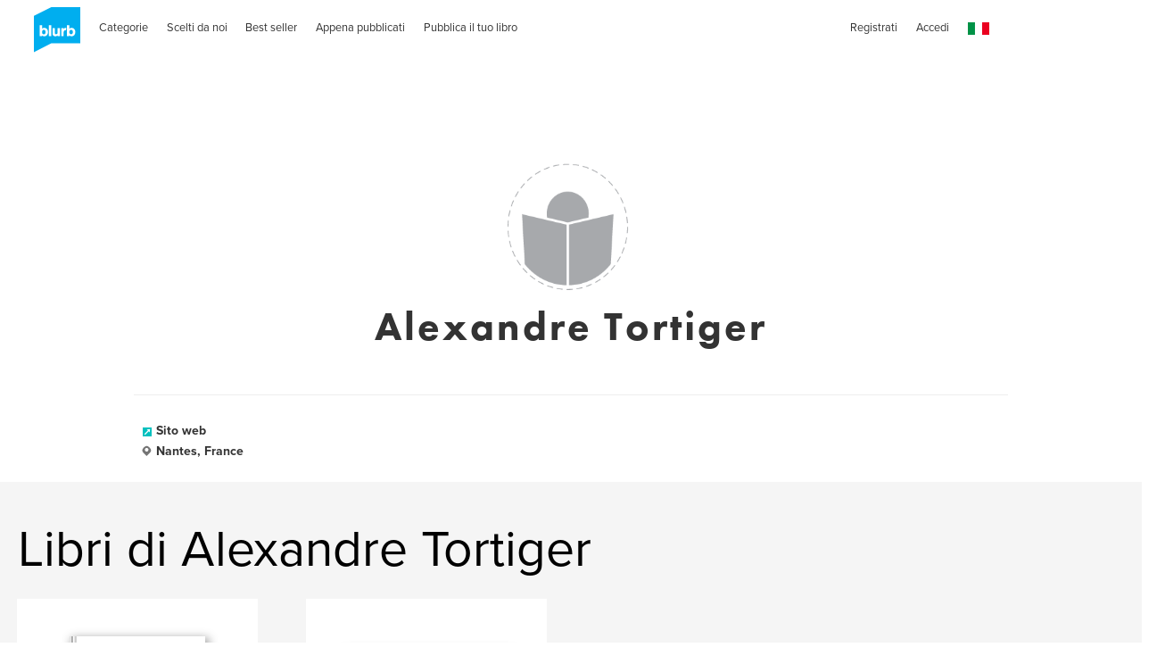

--- FILE ---
content_type: text/html; charset=utf-8
request_url: https://www.google.com/recaptcha/api2/anchor?ar=1&k=6LdYlHUUAAAAAGR0VR_KjlDMfvnnWb2XhZ4cAhOK&co=aHR0cHM6Ly9pdC5ibHVyYi5jb206NDQz&hl=it&v=PoyoqOPhxBO7pBk68S4YbpHZ&size=invisible&badge=inline&anchor-ms=20000&execute-ms=30000&cb=1fhpe5imluy9
body_size: 49267
content:
<!DOCTYPE HTML><html dir="ltr" lang="it"><head><meta http-equiv="Content-Type" content="text/html; charset=UTF-8">
<meta http-equiv="X-UA-Compatible" content="IE=edge">
<title>reCAPTCHA</title>
<style type="text/css">
/* cyrillic-ext */
@font-face {
  font-family: 'Roboto';
  font-style: normal;
  font-weight: 400;
  font-stretch: 100%;
  src: url(//fonts.gstatic.com/s/roboto/v48/KFO7CnqEu92Fr1ME7kSn66aGLdTylUAMa3GUBHMdazTgWw.woff2) format('woff2');
  unicode-range: U+0460-052F, U+1C80-1C8A, U+20B4, U+2DE0-2DFF, U+A640-A69F, U+FE2E-FE2F;
}
/* cyrillic */
@font-face {
  font-family: 'Roboto';
  font-style: normal;
  font-weight: 400;
  font-stretch: 100%;
  src: url(//fonts.gstatic.com/s/roboto/v48/KFO7CnqEu92Fr1ME7kSn66aGLdTylUAMa3iUBHMdazTgWw.woff2) format('woff2');
  unicode-range: U+0301, U+0400-045F, U+0490-0491, U+04B0-04B1, U+2116;
}
/* greek-ext */
@font-face {
  font-family: 'Roboto';
  font-style: normal;
  font-weight: 400;
  font-stretch: 100%;
  src: url(//fonts.gstatic.com/s/roboto/v48/KFO7CnqEu92Fr1ME7kSn66aGLdTylUAMa3CUBHMdazTgWw.woff2) format('woff2');
  unicode-range: U+1F00-1FFF;
}
/* greek */
@font-face {
  font-family: 'Roboto';
  font-style: normal;
  font-weight: 400;
  font-stretch: 100%;
  src: url(//fonts.gstatic.com/s/roboto/v48/KFO7CnqEu92Fr1ME7kSn66aGLdTylUAMa3-UBHMdazTgWw.woff2) format('woff2');
  unicode-range: U+0370-0377, U+037A-037F, U+0384-038A, U+038C, U+038E-03A1, U+03A3-03FF;
}
/* math */
@font-face {
  font-family: 'Roboto';
  font-style: normal;
  font-weight: 400;
  font-stretch: 100%;
  src: url(//fonts.gstatic.com/s/roboto/v48/KFO7CnqEu92Fr1ME7kSn66aGLdTylUAMawCUBHMdazTgWw.woff2) format('woff2');
  unicode-range: U+0302-0303, U+0305, U+0307-0308, U+0310, U+0312, U+0315, U+031A, U+0326-0327, U+032C, U+032F-0330, U+0332-0333, U+0338, U+033A, U+0346, U+034D, U+0391-03A1, U+03A3-03A9, U+03B1-03C9, U+03D1, U+03D5-03D6, U+03F0-03F1, U+03F4-03F5, U+2016-2017, U+2034-2038, U+203C, U+2040, U+2043, U+2047, U+2050, U+2057, U+205F, U+2070-2071, U+2074-208E, U+2090-209C, U+20D0-20DC, U+20E1, U+20E5-20EF, U+2100-2112, U+2114-2115, U+2117-2121, U+2123-214F, U+2190, U+2192, U+2194-21AE, U+21B0-21E5, U+21F1-21F2, U+21F4-2211, U+2213-2214, U+2216-22FF, U+2308-230B, U+2310, U+2319, U+231C-2321, U+2336-237A, U+237C, U+2395, U+239B-23B7, U+23D0, U+23DC-23E1, U+2474-2475, U+25AF, U+25B3, U+25B7, U+25BD, U+25C1, U+25CA, U+25CC, U+25FB, U+266D-266F, U+27C0-27FF, U+2900-2AFF, U+2B0E-2B11, U+2B30-2B4C, U+2BFE, U+3030, U+FF5B, U+FF5D, U+1D400-1D7FF, U+1EE00-1EEFF;
}
/* symbols */
@font-face {
  font-family: 'Roboto';
  font-style: normal;
  font-weight: 400;
  font-stretch: 100%;
  src: url(//fonts.gstatic.com/s/roboto/v48/KFO7CnqEu92Fr1ME7kSn66aGLdTylUAMaxKUBHMdazTgWw.woff2) format('woff2');
  unicode-range: U+0001-000C, U+000E-001F, U+007F-009F, U+20DD-20E0, U+20E2-20E4, U+2150-218F, U+2190, U+2192, U+2194-2199, U+21AF, U+21E6-21F0, U+21F3, U+2218-2219, U+2299, U+22C4-22C6, U+2300-243F, U+2440-244A, U+2460-24FF, U+25A0-27BF, U+2800-28FF, U+2921-2922, U+2981, U+29BF, U+29EB, U+2B00-2BFF, U+4DC0-4DFF, U+FFF9-FFFB, U+10140-1018E, U+10190-1019C, U+101A0, U+101D0-101FD, U+102E0-102FB, U+10E60-10E7E, U+1D2C0-1D2D3, U+1D2E0-1D37F, U+1F000-1F0FF, U+1F100-1F1AD, U+1F1E6-1F1FF, U+1F30D-1F30F, U+1F315, U+1F31C, U+1F31E, U+1F320-1F32C, U+1F336, U+1F378, U+1F37D, U+1F382, U+1F393-1F39F, U+1F3A7-1F3A8, U+1F3AC-1F3AF, U+1F3C2, U+1F3C4-1F3C6, U+1F3CA-1F3CE, U+1F3D4-1F3E0, U+1F3ED, U+1F3F1-1F3F3, U+1F3F5-1F3F7, U+1F408, U+1F415, U+1F41F, U+1F426, U+1F43F, U+1F441-1F442, U+1F444, U+1F446-1F449, U+1F44C-1F44E, U+1F453, U+1F46A, U+1F47D, U+1F4A3, U+1F4B0, U+1F4B3, U+1F4B9, U+1F4BB, U+1F4BF, U+1F4C8-1F4CB, U+1F4D6, U+1F4DA, U+1F4DF, U+1F4E3-1F4E6, U+1F4EA-1F4ED, U+1F4F7, U+1F4F9-1F4FB, U+1F4FD-1F4FE, U+1F503, U+1F507-1F50B, U+1F50D, U+1F512-1F513, U+1F53E-1F54A, U+1F54F-1F5FA, U+1F610, U+1F650-1F67F, U+1F687, U+1F68D, U+1F691, U+1F694, U+1F698, U+1F6AD, U+1F6B2, U+1F6B9-1F6BA, U+1F6BC, U+1F6C6-1F6CF, U+1F6D3-1F6D7, U+1F6E0-1F6EA, U+1F6F0-1F6F3, U+1F6F7-1F6FC, U+1F700-1F7FF, U+1F800-1F80B, U+1F810-1F847, U+1F850-1F859, U+1F860-1F887, U+1F890-1F8AD, U+1F8B0-1F8BB, U+1F8C0-1F8C1, U+1F900-1F90B, U+1F93B, U+1F946, U+1F984, U+1F996, U+1F9E9, U+1FA00-1FA6F, U+1FA70-1FA7C, U+1FA80-1FA89, U+1FA8F-1FAC6, U+1FACE-1FADC, U+1FADF-1FAE9, U+1FAF0-1FAF8, U+1FB00-1FBFF;
}
/* vietnamese */
@font-face {
  font-family: 'Roboto';
  font-style: normal;
  font-weight: 400;
  font-stretch: 100%;
  src: url(//fonts.gstatic.com/s/roboto/v48/KFO7CnqEu92Fr1ME7kSn66aGLdTylUAMa3OUBHMdazTgWw.woff2) format('woff2');
  unicode-range: U+0102-0103, U+0110-0111, U+0128-0129, U+0168-0169, U+01A0-01A1, U+01AF-01B0, U+0300-0301, U+0303-0304, U+0308-0309, U+0323, U+0329, U+1EA0-1EF9, U+20AB;
}
/* latin-ext */
@font-face {
  font-family: 'Roboto';
  font-style: normal;
  font-weight: 400;
  font-stretch: 100%;
  src: url(//fonts.gstatic.com/s/roboto/v48/KFO7CnqEu92Fr1ME7kSn66aGLdTylUAMa3KUBHMdazTgWw.woff2) format('woff2');
  unicode-range: U+0100-02BA, U+02BD-02C5, U+02C7-02CC, U+02CE-02D7, U+02DD-02FF, U+0304, U+0308, U+0329, U+1D00-1DBF, U+1E00-1E9F, U+1EF2-1EFF, U+2020, U+20A0-20AB, U+20AD-20C0, U+2113, U+2C60-2C7F, U+A720-A7FF;
}
/* latin */
@font-face {
  font-family: 'Roboto';
  font-style: normal;
  font-weight: 400;
  font-stretch: 100%;
  src: url(//fonts.gstatic.com/s/roboto/v48/KFO7CnqEu92Fr1ME7kSn66aGLdTylUAMa3yUBHMdazQ.woff2) format('woff2');
  unicode-range: U+0000-00FF, U+0131, U+0152-0153, U+02BB-02BC, U+02C6, U+02DA, U+02DC, U+0304, U+0308, U+0329, U+2000-206F, U+20AC, U+2122, U+2191, U+2193, U+2212, U+2215, U+FEFF, U+FFFD;
}
/* cyrillic-ext */
@font-face {
  font-family: 'Roboto';
  font-style: normal;
  font-weight: 500;
  font-stretch: 100%;
  src: url(//fonts.gstatic.com/s/roboto/v48/KFO7CnqEu92Fr1ME7kSn66aGLdTylUAMa3GUBHMdazTgWw.woff2) format('woff2');
  unicode-range: U+0460-052F, U+1C80-1C8A, U+20B4, U+2DE0-2DFF, U+A640-A69F, U+FE2E-FE2F;
}
/* cyrillic */
@font-face {
  font-family: 'Roboto';
  font-style: normal;
  font-weight: 500;
  font-stretch: 100%;
  src: url(//fonts.gstatic.com/s/roboto/v48/KFO7CnqEu92Fr1ME7kSn66aGLdTylUAMa3iUBHMdazTgWw.woff2) format('woff2');
  unicode-range: U+0301, U+0400-045F, U+0490-0491, U+04B0-04B1, U+2116;
}
/* greek-ext */
@font-face {
  font-family: 'Roboto';
  font-style: normal;
  font-weight: 500;
  font-stretch: 100%;
  src: url(//fonts.gstatic.com/s/roboto/v48/KFO7CnqEu92Fr1ME7kSn66aGLdTylUAMa3CUBHMdazTgWw.woff2) format('woff2');
  unicode-range: U+1F00-1FFF;
}
/* greek */
@font-face {
  font-family: 'Roboto';
  font-style: normal;
  font-weight: 500;
  font-stretch: 100%;
  src: url(//fonts.gstatic.com/s/roboto/v48/KFO7CnqEu92Fr1ME7kSn66aGLdTylUAMa3-UBHMdazTgWw.woff2) format('woff2');
  unicode-range: U+0370-0377, U+037A-037F, U+0384-038A, U+038C, U+038E-03A1, U+03A3-03FF;
}
/* math */
@font-face {
  font-family: 'Roboto';
  font-style: normal;
  font-weight: 500;
  font-stretch: 100%;
  src: url(//fonts.gstatic.com/s/roboto/v48/KFO7CnqEu92Fr1ME7kSn66aGLdTylUAMawCUBHMdazTgWw.woff2) format('woff2');
  unicode-range: U+0302-0303, U+0305, U+0307-0308, U+0310, U+0312, U+0315, U+031A, U+0326-0327, U+032C, U+032F-0330, U+0332-0333, U+0338, U+033A, U+0346, U+034D, U+0391-03A1, U+03A3-03A9, U+03B1-03C9, U+03D1, U+03D5-03D6, U+03F0-03F1, U+03F4-03F5, U+2016-2017, U+2034-2038, U+203C, U+2040, U+2043, U+2047, U+2050, U+2057, U+205F, U+2070-2071, U+2074-208E, U+2090-209C, U+20D0-20DC, U+20E1, U+20E5-20EF, U+2100-2112, U+2114-2115, U+2117-2121, U+2123-214F, U+2190, U+2192, U+2194-21AE, U+21B0-21E5, U+21F1-21F2, U+21F4-2211, U+2213-2214, U+2216-22FF, U+2308-230B, U+2310, U+2319, U+231C-2321, U+2336-237A, U+237C, U+2395, U+239B-23B7, U+23D0, U+23DC-23E1, U+2474-2475, U+25AF, U+25B3, U+25B7, U+25BD, U+25C1, U+25CA, U+25CC, U+25FB, U+266D-266F, U+27C0-27FF, U+2900-2AFF, U+2B0E-2B11, U+2B30-2B4C, U+2BFE, U+3030, U+FF5B, U+FF5D, U+1D400-1D7FF, U+1EE00-1EEFF;
}
/* symbols */
@font-face {
  font-family: 'Roboto';
  font-style: normal;
  font-weight: 500;
  font-stretch: 100%;
  src: url(//fonts.gstatic.com/s/roboto/v48/KFO7CnqEu92Fr1ME7kSn66aGLdTylUAMaxKUBHMdazTgWw.woff2) format('woff2');
  unicode-range: U+0001-000C, U+000E-001F, U+007F-009F, U+20DD-20E0, U+20E2-20E4, U+2150-218F, U+2190, U+2192, U+2194-2199, U+21AF, U+21E6-21F0, U+21F3, U+2218-2219, U+2299, U+22C4-22C6, U+2300-243F, U+2440-244A, U+2460-24FF, U+25A0-27BF, U+2800-28FF, U+2921-2922, U+2981, U+29BF, U+29EB, U+2B00-2BFF, U+4DC0-4DFF, U+FFF9-FFFB, U+10140-1018E, U+10190-1019C, U+101A0, U+101D0-101FD, U+102E0-102FB, U+10E60-10E7E, U+1D2C0-1D2D3, U+1D2E0-1D37F, U+1F000-1F0FF, U+1F100-1F1AD, U+1F1E6-1F1FF, U+1F30D-1F30F, U+1F315, U+1F31C, U+1F31E, U+1F320-1F32C, U+1F336, U+1F378, U+1F37D, U+1F382, U+1F393-1F39F, U+1F3A7-1F3A8, U+1F3AC-1F3AF, U+1F3C2, U+1F3C4-1F3C6, U+1F3CA-1F3CE, U+1F3D4-1F3E0, U+1F3ED, U+1F3F1-1F3F3, U+1F3F5-1F3F7, U+1F408, U+1F415, U+1F41F, U+1F426, U+1F43F, U+1F441-1F442, U+1F444, U+1F446-1F449, U+1F44C-1F44E, U+1F453, U+1F46A, U+1F47D, U+1F4A3, U+1F4B0, U+1F4B3, U+1F4B9, U+1F4BB, U+1F4BF, U+1F4C8-1F4CB, U+1F4D6, U+1F4DA, U+1F4DF, U+1F4E3-1F4E6, U+1F4EA-1F4ED, U+1F4F7, U+1F4F9-1F4FB, U+1F4FD-1F4FE, U+1F503, U+1F507-1F50B, U+1F50D, U+1F512-1F513, U+1F53E-1F54A, U+1F54F-1F5FA, U+1F610, U+1F650-1F67F, U+1F687, U+1F68D, U+1F691, U+1F694, U+1F698, U+1F6AD, U+1F6B2, U+1F6B9-1F6BA, U+1F6BC, U+1F6C6-1F6CF, U+1F6D3-1F6D7, U+1F6E0-1F6EA, U+1F6F0-1F6F3, U+1F6F7-1F6FC, U+1F700-1F7FF, U+1F800-1F80B, U+1F810-1F847, U+1F850-1F859, U+1F860-1F887, U+1F890-1F8AD, U+1F8B0-1F8BB, U+1F8C0-1F8C1, U+1F900-1F90B, U+1F93B, U+1F946, U+1F984, U+1F996, U+1F9E9, U+1FA00-1FA6F, U+1FA70-1FA7C, U+1FA80-1FA89, U+1FA8F-1FAC6, U+1FACE-1FADC, U+1FADF-1FAE9, U+1FAF0-1FAF8, U+1FB00-1FBFF;
}
/* vietnamese */
@font-face {
  font-family: 'Roboto';
  font-style: normal;
  font-weight: 500;
  font-stretch: 100%;
  src: url(//fonts.gstatic.com/s/roboto/v48/KFO7CnqEu92Fr1ME7kSn66aGLdTylUAMa3OUBHMdazTgWw.woff2) format('woff2');
  unicode-range: U+0102-0103, U+0110-0111, U+0128-0129, U+0168-0169, U+01A0-01A1, U+01AF-01B0, U+0300-0301, U+0303-0304, U+0308-0309, U+0323, U+0329, U+1EA0-1EF9, U+20AB;
}
/* latin-ext */
@font-face {
  font-family: 'Roboto';
  font-style: normal;
  font-weight: 500;
  font-stretch: 100%;
  src: url(//fonts.gstatic.com/s/roboto/v48/KFO7CnqEu92Fr1ME7kSn66aGLdTylUAMa3KUBHMdazTgWw.woff2) format('woff2');
  unicode-range: U+0100-02BA, U+02BD-02C5, U+02C7-02CC, U+02CE-02D7, U+02DD-02FF, U+0304, U+0308, U+0329, U+1D00-1DBF, U+1E00-1E9F, U+1EF2-1EFF, U+2020, U+20A0-20AB, U+20AD-20C0, U+2113, U+2C60-2C7F, U+A720-A7FF;
}
/* latin */
@font-face {
  font-family: 'Roboto';
  font-style: normal;
  font-weight: 500;
  font-stretch: 100%;
  src: url(//fonts.gstatic.com/s/roboto/v48/KFO7CnqEu92Fr1ME7kSn66aGLdTylUAMa3yUBHMdazQ.woff2) format('woff2');
  unicode-range: U+0000-00FF, U+0131, U+0152-0153, U+02BB-02BC, U+02C6, U+02DA, U+02DC, U+0304, U+0308, U+0329, U+2000-206F, U+20AC, U+2122, U+2191, U+2193, U+2212, U+2215, U+FEFF, U+FFFD;
}
/* cyrillic-ext */
@font-face {
  font-family: 'Roboto';
  font-style: normal;
  font-weight: 900;
  font-stretch: 100%;
  src: url(//fonts.gstatic.com/s/roboto/v48/KFO7CnqEu92Fr1ME7kSn66aGLdTylUAMa3GUBHMdazTgWw.woff2) format('woff2');
  unicode-range: U+0460-052F, U+1C80-1C8A, U+20B4, U+2DE0-2DFF, U+A640-A69F, U+FE2E-FE2F;
}
/* cyrillic */
@font-face {
  font-family: 'Roboto';
  font-style: normal;
  font-weight: 900;
  font-stretch: 100%;
  src: url(//fonts.gstatic.com/s/roboto/v48/KFO7CnqEu92Fr1ME7kSn66aGLdTylUAMa3iUBHMdazTgWw.woff2) format('woff2');
  unicode-range: U+0301, U+0400-045F, U+0490-0491, U+04B0-04B1, U+2116;
}
/* greek-ext */
@font-face {
  font-family: 'Roboto';
  font-style: normal;
  font-weight: 900;
  font-stretch: 100%;
  src: url(//fonts.gstatic.com/s/roboto/v48/KFO7CnqEu92Fr1ME7kSn66aGLdTylUAMa3CUBHMdazTgWw.woff2) format('woff2');
  unicode-range: U+1F00-1FFF;
}
/* greek */
@font-face {
  font-family: 'Roboto';
  font-style: normal;
  font-weight: 900;
  font-stretch: 100%;
  src: url(//fonts.gstatic.com/s/roboto/v48/KFO7CnqEu92Fr1ME7kSn66aGLdTylUAMa3-UBHMdazTgWw.woff2) format('woff2');
  unicode-range: U+0370-0377, U+037A-037F, U+0384-038A, U+038C, U+038E-03A1, U+03A3-03FF;
}
/* math */
@font-face {
  font-family: 'Roboto';
  font-style: normal;
  font-weight: 900;
  font-stretch: 100%;
  src: url(//fonts.gstatic.com/s/roboto/v48/KFO7CnqEu92Fr1ME7kSn66aGLdTylUAMawCUBHMdazTgWw.woff2) format('woff2');
  unicode-range: U+0302-0303, U+0305, U+0307-0308, U+0310, U+0312, U+0315, U+031A, U+0326-0327, U+032C, U+032F-0330, U+0332-0333, U+0338, U+033A, U+0346, U+034D, U+0391-03A1, U+03A3-03A9, U+03B1-03C9, U+03D1, U+03D5-03D6, U+03F0-03F1, U+03F4-03F5, U+2016-2017, U+2034-2038, U+203C, U+2040, U+2043, U+2047, U+2050, U+2057, U+205F, U+2070-2071, U+2074-208E, U+2090-209C, U+20D0-20DC, U+20E1, U+20E5-20EF, U+2100-2112, U+2114-2115, U+2117-2121, U+2123-214F, U+2190, U+2192, U+2194-21AE, U+21B0-21E5, U+21F1-21F2, U+21F4-2211, U+2213-2214, U+2216-22FF, U+2308-230B, U+2310, U+2319, U+231C-2321, U+2336-237A, U+237C, U+2395, U+239B-23B7, U+23D0, U+23DC-23E1, U+2474-2475, U+25AF, U+25B3, U+25B7, U+25BD, U+25C1, U+25CA, U+25CC, U+25FB, U+266D-266F, U+27C0-27FF, U+2900-2AFF, U+2B0E-2B11, U+2B30-2B4C, U+2BFE, U+3030, U+FF5B, U+FF5D, U+1D400-1D7FF, U+1EE00-1EEFF;
}
/* symbols */
@font-face {
  font-family: 'Roboto';
  font-style: normal;
  font-weight: 900;
  font-stretch: 100%;
  src: url(//fonts.gstatic.com/s/roboto/v48/KFO7CnqEu92Fr1ME7kSn66aGLdTylUAMaxKUBHMdazTgWw.woff2) format('woff2');
  unicode-range: U+0001-000C, U+000E-001F, U+007F-009F, U+20DD-20E0, U+20E2-20E4, U+2150-218F, U+2190, U+2192, U+2194-2199, U+21AF, U+21E6-21F0, U+21F3, U+2218-2219, U+2299, U+22C4-22C6, U+2300-243F, U+2440-244A, U+2460-24FF, U+25A0-27BF, U+2800-28FF, U+2921-2922, U+2981, U+29BF, U+29EB, U+2B00-2BFF, U+4DC0-4DFF, U+FFF9-FFFB, U+10140-1018E, U+10190-1019C, U+101A0, U+101D0-101FD, U+102E0-102FB, U+10E60-10E7E, U+1D2C0-1D2D3, U+1D2E0-1D37F, U+1F000-1F0FF, U+1F100-1F1AD, U+1F1E6-1F1FF, U+1F30D-1F30F, U+1F315, U+1F31C, U+1F31E, U+1F320-1F32C, U+1F336, U+1F378, U+1F37D, U+1F382, U+1F393-1F39F, U+1F3A7-1F3A8, U+1F3AC-1F3AF, U+1F3C2, U+1F3C4-1F3C6, U+1F3CA-1F3CE, U+1F3D4-1F3E0, U+1F3ED, U+1F3F1-1F3F3, U+1F3F5-1F3F7, U+1F408, U+1F415, U+1F41F, U+1F426, U+1F43F, U+1F441-1F442, U+1F444, U+1F446-1F449, U+1F44C-1F44E, U+1F453, U+1F46A, U+1F47D, U+1F4A3, U+1F4B0, U+1F4B3, U+1F4B9, U+1F4BB, U+1F4BF, U+1F4C8-1F4CB, U+1F4D6, U+1F4DA, U+1F4DF, U+1F4E3-1F4E6, U+1F4EA-1F4ED, U+1F4F7, U+1F4F9-1F4FB, U+1F4FD-1F4FE, U+1F503, U+1F507-1F50B, U+1F50D, U+1F512-1F513, U+1F53E-1F54A, U+1F54F-1F5FA, U+1F610, U+1F650-1F67F, U+1F687, U+1F68D, U+1F691, U+1F694, U+1F698, U+1F6AD, U+1F6B2, U+1F6B9-1F6BA, U+1F6BC, U+1F6C6-1F6CF, U+1F6D3-1F6D7, U+1F6E0-1F6EA, U+1F6F0-1F6F3, U+1F6F7-1F6FC, U+1F700-1F7FF, U+1F800-1F80B, U+1F810-1F847, U+1F850-1F859, U+1F860-1F887, U+1F890-1F8AD, U+1F8B0-1F8BB, U+1F8C0-1F8C1, U+1F900-1F90B, U+1F93B, U+1F946, U+1F984, U+1F996, U+1F9E9, U+1FA00-1FA6F, U+1FA70-1FA7C, U+1FA80-1FA89, U+1FA8F-1FAC6, U+1FACE-1FADC, U+1FADF-1FAE9, U+1FAF0-1FAF8, U+1FB00-1FBFF;
}
/* vietnamese */
@font-face {
  font-family: 'Roboto';
  font-style: normal;
  font-weight: 900;
  font-stretch: 100%;
  src: url(//fonts.gstatic.com/s/roboto/v48/KFO7CnqEu92Fr1ME7kSn66aGLdTylUAMa3OUBHMdazTgWw.woff2) format('woff2');
  unicode-range: U+0102-0103, U+0110-0111, U+0128-0129, U+0168-0169, U+01A0-01A1, U+01AF-01B0, U+0300-0301, U+0303-0304, U+0308-0309, U+0323, U+0329, U+1EA0-1EF9, U+20AB;
}
/* latin-ext */
@font-face {
  font-family: 'Roboto';
  font-style: normal;
  font-weight: 900;
  font-stretch: 100%;
  src: url(//fonts.gstatic.com/s/roboto/v48/KFO7CnqEu92Fr1ME7kSn66aGLdTylUAMa3KUBHMdazTgWw.woff2) format('woff2');
  unicode-range: U+0100-02BA, U+02BD-02C5, U+02C7-02CC, U+02CE-02D7, U+02DD-02FF, U+0304, U+0308, U+0329, U+1D00-1DBF, U+1E00-1E9F, U+1EF2-1EFF, U+2020, U+20A0-20AB, U+20AD-20C0, U+2113, U+2C60-2C7F, U+A720-A7FF;
}
/* latin */
@font-face {
  font-family: 'Roboto';
  font-style: normal;
  font-weight: 900;
  font-stretch: 100%;
  src: url(//fonts.gstatic.com/s/roboto/v48/KFO7CnqEu92Fr1ME7kSn66aGLdTylUAMa3yUBHMdazQ.woff2) format('woff2');
  unicode-range: U+0000-00FF, U+0131, U+0152-0153, U+02BB-02BC, U+02C6, U+02DA, U+02DC, U+0304, U+0308, U+0329, U+2000-206F, U+20AC, U+2122, U+2191, U+2193, U+2212, U+2215, U+FEFF, U+FFFD;
}

</style>
<link rel="stylesheet" type="text/css" href="https://www.gstatic.com/recaptcha/releases/PoyoqOPhxBO7pBk68S4YbpHZ/styles__ltr.css">
<script nonce="AO0IKPLPlagpwsuBfF1aFA" type="text/javascript">window['__recaptcha_api'] = 'https://www.google.com/recaptcha/api2/';</script>
<script type="text/javascript" src="https://www.gstatic.com/recaptcha/releases/PoyoqOPhxBO7pBk68S4YbpHZ/recaptcha__it.js" nonce="AO0IKPLPlagpwsuBfF1aFA">
      
    </script></head>
<body><div id="rc-anchor-alert" class="rc-anchor-alert"></div>
<input type="hidden" id="recaptcha-token" value="[base64]">
<script type="text/javascript" nonce="AO0IKPLPlagpwsuBfF1aFA">
      recaptcha.anchor.Main.init("[\x22ainput\x22,[\x22bgdata\x22,\x22\x22,\[base64]/[base64]/[base64]/[base64]/[base64]/[base64]/KGcoTywyNTMsTy5PKSxVRyhPLEMpKTpnKE8sMjUzLEMpLE8pKSxsKSksTykpfSxieT1mdW5jdGlvbihDLE8sdSxsKXtmb3IobD0odT1SKEMpLDApO08+MDtPLS0pbD1sPDw4fFooQyk7ZyhDLHUsbCl9LFVHPWZ1bmN0aW9uKEMsTyl7Qy5pLmxlbmd0aD4xMDQ/[base64]/[base64]/[base64]/[base64]/[base64]/[base64]/[base64]\\u003d\x22,\[base64]\\u003d\x22,\x22E8K0Z8Kjw4MRbcOmw6XDgcOCw7xzVMKqw4XDlAZ4TMKiwoTCil7CvsKeSXNwacOBIsKFw5VrCsKqwr4zUXY8w6sjwoo1w5/ChTrDosKHOFA2wpUTw5Y7wpgRw4VhJsKkacKwVcORwoQaw4o3wofDun96wrB1w6nCuCzCkiYLWT9+w4t8CsKVwrDCnsOkwo7DrsKEw4Enwoxhw7Zuw4Ecw4zCkFTCpMKENsK+Q2d/e8KLwph/T8OZLBpWbsO2cQvCgBIUwq9zZMK9JFjCvzfCosKEJcO/w6/Dk3jDqiHDpjlnOsOCw7LCnUl7VkPCkMKiNsK7w68Sw4Fhw7HCocKeDnQ8J3l6DcKyRsOSGcO4V8OydAl/[base64]/wpTCq28Aw6tIccOSwpwOwrA0WSlPwpYdExkfAwrCsMO1w5A9w5XCjlRvLMK6acK/wrlVDiPCqSYMw4MBBcOnwpJ9BE/Dt8O1woEud0orwrvCu1YpB18HwqBqXcKnS8OcBHxFSMOTHTzDjEvCmyckJiRFW8Oxw7zCtUdMw5w4CnUAwr13RGvCvAXCpcOedFFRUsOQDcOKwpMiwqbChsKEZGBFw5LCnFxUwqkdKMO/XAwwUyI6UcKRw4XDhcO3wrjCvsO6w4d5wopCRD7DgMKDZXXCkS5PwoV1bcKNwpPCgcKbw5LDgcOIw5AiwqURw6nDiMKqE8K8wpbDk1J6RFPCkMOew4R9w70mwppDwrfClCU3ajIfJWhmS8OZJcOtcsKCwq/CmsKITMO2w71Ywq5Tw5tvEy/[base64]/wobDggXDpsOZw73DtHA7w5s2wr3DtcKUIUIlIcOuGMOxb8OVwplTw7AsBSnCgnQZe8KDwq0awrLDjC3CgSLDuQDCjMKIwqzCnMOIPygwR8O7w5jDmMOfw7nCncOGBU7Cvg7Dl8OaecKDwoN/w7vChsKewqtmw4J4VRctw5TCvMOeF8O4wodlw5LChmnCv0/CjsOQw5nDlcOoU8KkwpAfwprCl8O4wqVAwpHDlhjDpjPDhnRIwrTCuEHCmgNBZcKHa8O9w7t9w7HDpsOEEsK6AwBFQsOXw5LDgMO/w7zDnMK3w6vCqMOyEMKHU2DCpnTDqcKpwprCtcORwozCisKFL8OWw5klfmRzb3DDtMOjO8Okwqhww54iw5zDhMK2w4s2wrjDi8K5DMOBw4JNwrY+M8OUTBrCg1/CuWdVw4TCucKmDg/[base64]/Dk8OOw6BTOXjCl8OIwoxxw5TDiMOyUXRfRcKVw65dwpnDpcOBC8Kmw5HCl8KRw6NmUlN5wrTCqQTCvMKBwpTCmcKtHsOAwovCmxVMw7LChlQ4wqnCv1ohwosDwqvDpVMdwpkCw6vCl8OtdRvDqWjCvgPCgyshw5HDtmTDsRzDhmfCt8Kfw5rCi2A5ScOFwo/DtAFgwrjDpjDCgBvDmcKdSMKve3nCpMOdw4vDhUTDjTEGwrJ+wpTDlMKbBsKlXMO/SMOtwp12w4pBwr4SwpM2w6/Ds1vDu8K2woLDkMKPw6LCh8Ouw69EDDvDhlJVw4gsHMO0wot5dsOVbBlWwpEowrBfwo/DuFHDjiHDhVjDl0sUcRFbDcKYRQ/Cg8OvwqxUPsO1KcOow6LCvk/Ct8OhBsOfw7Mdwrw8NTQsw6RjwpAZFMOcT8OuXWpkwofDvcOLwobCl8OHE8OUw4rDkcOkGsKOI0vCugfDpxLChUTDjMOjwrrDrsO0w4/DlwxuP34NSMKUw5TChjNVwrN2bSrDgBvDusOtwrXDkB/[base64]/DrsKMw55rc8KkNELCk0s2wqnDqcOcb8KVwppiIsOHwqN7UMOtw6gwJcKdJsOpTA1Bwq/DmgTDgcONLMKtwpLDssOAwqw2w6HCrWbDnMOlwo7CtAXDoMKCwrM0w7XDiFQEw7s6JifDu8KQwqfDuh0ke8O9YMKMLx1fHELDlMK5w6HCj8KqwpFSwo/DnMOxdzktwoDDqWXCn8Oewo0mEcKDwprDs8KFCyXDqMKEQE/Cjycswr3DjQs/[base64]/CkTsKw5gVSwR6VXbCvAthZGZ1w40Uw453wqTDkMOOw7/[base64]/BWZ2w73CqcOKw6tqdsOaw4LDijJHasKxwrYGF8Ovw6NzHsKiw4TCqFjDgsOoF8ORc0TDsjAIw6rCpUHDqjgrw75nFi5sbhl9w5ZVUC53w6/CnhZSMcOQd8KZEw99GTDDicKUwopjwp7DpWAwwq3ChghzMMK3FMK/Zn7CjHbCr8K/LMOYwq7Dp8OlXMKtcMKIaEYcw51sw6fCrCVNbMO0woUawrnCt8KQOgXDicOJwpd/CnTCg3xYwqjDm2DDqcO7I8KnZMOAbcOIDzzDmlgmFsK0SMOywrTDhlNWMsOYwrVzGR/CnMOEwojDgMOpCU50wrTClnrDkCYVw40Ew5ZnwrfCuDUSw60EwqBnwqPCh8KswrMZFhBaLnMgJ3/CuCLCnsO7wrJpw7BaD8KCwrlCXCJ+w7AAw7TDucKXwoBOMHPDo8KsIcOObsOmw4rDmMOsB2/DqyNvFMK7eMKDwqLCqX4GAA0IN8OLUcKPL8KmwqM1wrTClMKnciTCjsKxw5hEw40Swq/CunYXw7IUPC4aw6fCtlsECmE9w5/DkwgZfHnDvsO5SijDg8O1wpY0w6x0fMK/XgRJfsOkNnVfw7VUwpQow6rDi8OZwpExH3gFwpEmaMOAwr3CpD5CVAIUw5osB2nCsMKTwoVEwokwwo/[base64]/KHw/TMKTGU9hazTDkcKgwrkAwrVZAwfCucKeJMOvCcKpw6/DjsKRESJIw4HCnTJ8woJsJsKAdsKOwo/[base64]/CkjHCosKfwrfDk8Odw6BVG2jDksK/[base64]/DlHxJe8OvOcOWUgxXCsOlw7s3w5gsEUTDmcOdFTp2bsOlwqfCtUlJw49HMmwFWEbCmHLCrsKGwpXDscOIIlTDqcKqw7XCmcOpFCFsF2vCjcO2bl/ClyUfwo9dw7ZHIXbDp8KcwppeA15KB8K/woNUDsKpwppHGEBALgrDsHIxX8ODwpFEwo/CiXXCiMKBwphrbsKmfWRdclMuwovDosOQfsKew5/DhSV3a2/[base64]/wrzDhsKpwoPCicKCw7UVw45xFMKTd8KQwpYaw5HClCcKLxAzdsOyA2UrQcKJLn3DsAJkC2UWw57DgsOTw6bCi8O/NcOncsKdJ0dMw5RjwpXChk5hTMKOV0PDrHrCmcKKF37CpcKGBMKMeB1lGsOrZ8O7NnzCnAFJwrUXwowhGMK/w7PDhcOAwonDuMO0wo8ewqVrwoTDn2TCn8KYwoHDiBLDo8OnwpMEJsKbFyLDksOzEsKJMMKTwojCuG3Dt8OjcMK8PWoTw5LDnMKew4k8AMKfw5rCtUzDkcKIOcKlw6NSw6vCtsO6wpvCgQkyw7o+w7DDl8OSIcKOw57CosK9aMO9EAtZw4B7wpN/wpHCjCDDv8O8C240w5LDicO9TgUUw5PCucOnw7UMwqbDrsOmw6jDtnFBVVjCkwgLwr/[base64]/ZXtOUcKJwrnCjGYFYGBHw5LDk8OOw4oXZyrCtsKxw7jDvsK1wqvCh20Fw7V6w4DDpBLDr8K5VHJFLHwxw6JIVcOsw5YwUGPDt8OWwqXDvFQDNcOwI8KMw5EBwrtvC8K5SnPCgn9MT8OGw5xmwp83QGZ6wrMrYU/CjizDnsKRw4tHT8KFfHHCuMO3wonDoVjCh8Oew5bCt8OTfMOfOlXChMKgw6TCpQEDOmPCu3PCmw3DscOjKwdzAsOKJcKIPS09DhByw5Z0aRDCnW1/Hk11L8OPfhjCl8OYwpfDkykcPcOqRyLDvSPDkMKofElfwps1AXPCqHYdw77DlFLDr8KgWwHCrsOdwpkPAsOyWMOMRFTDkyUKwo/[base64]/[base64]/[base64]/CisKKZDfCs8OTE8Omwp7DrBfDkMKXdMOxKHJ7SxQbUcOewpvCtFTDusODLsO+wp/DnDTDrsOFwqMCwpk0wqRNO8KXd3zDqsKuwqPDlcO8w6tMw40+fEDCsUNGd8Orw4jDrD/CmcOtKsKgR8Ksw4RIw4bDnADDom9ZSsKLSsOEEVIvHMKqI8O/wp0XB8KCc1TDt8K2wpLDlMKRcWfDjkMsE8KZelHDjMKQwpQSw7E+BmweH8KYFMK1w6HCvMOyw6nCjMOjw6jCjXnDssKvw79DQmXCuWfChMKURMOjw4nDkUJmw67DkhYRwr7Dm2rCsy5/[base64]/DksOJfG8yw6fDksKIw6hsw5HCtCfCvMOpwpNqwpBHwpXDisOww680aiTCpjoLwoECw6zDmcKDwroYFnFQwoZFw6/[base64]/DqS5Aw7YmDcOmw4PDhsKYY8KuJ8OEZB7ChsKORcOrwpY7w7lRNUc/cMKuwrfCgjvDvGLDnRXDmsOaw7AvwrQ0wpDDtF5pIgNmw6RMLy/[base64]/[base64]/CgsOKwpDDplAjLMOqwrBMwqlgwrhXwqgCwpQrwoBxJ1BgFMKtesKdw7cQZ8KnwqfDlcKJw6vDpcKZPMK+PhLDg8K3dRJ0KsOVRzzDksKHY8OsIh1iKsOHA2ctwpXDuDUEacKlw7IOw5/CgcKFwqLCgsOtw4PCgkXCr2PCu8KPPQBATXYawrHClxfDm2TCqC/[base64]/Cl3DoVrDgFNHwp5rw7NhworDiEPDrMO+BVjDq8OoDX7CuyfDlVgrw5PDjBhgwoA2w5/CrkMyw4d/asKvWsKPwoXDkhkvw7zCg8ONQ8O2woVAw7E5wpjDuSYNOA3CmGzCr8K0w5/[base64]/w4UReiTChsOnwpjChksWwr5GwqHDumrDkUdtwqHDjS3DgMOAw7c3RsKqw77DqWTCjkLDmsKhwr53WkUTwo4QwpQTU8OLXsOUw77CjD/CkkPCvsOaUihMVMKhwozCgsODwr7DucKBBisWYDjDjzXDgsK1Q30vU8KtPcOfw6/Dn8KADsOawrURWsKqw751SsOGwqTDjxdmwozDtsKUScKiw6QIw5Ynw47Ck8OSWcOMwoNBw5LCrMORCVDDrQtzw4fDi8OmRyPDgTvCnMKEYsOAeg3DpsKmRMOYOCA7woIYTsKIW3kXwocwMRoYwoZGwppxVMKJHcOyw7ZLZHbDrEfDoAREwqXDi8Kww55QWcKUwo/DrAXDvzTCo0VVCMKyw4DCoxzCm8ONDsKPBsKVw6AVwp1JHEJeC13Ds8KhATLDjcOQw5TCh8OoMVgnT8K1w5wFwpLDpXlVfQFuwpocw7UsH3tqSsO1w5l7fn/DkWPDrhVGwpTDlsOVwrwMw7LDqVF4woDDu8O+QcOaSzw9bE90w6rDuQ7CgW5FSU3DpsODc8ONw4gow5EEJMKUwqfDuTjDpSliw4ATesOnZsKSw7vDklQfwoImcTTDscOzw6zDn3rCrcOvwqoJwrAZUX3ColUNS0DCqF/[base64]/Dj8OxdmRIw7c4csORwqQmw5bDnVrCkk7CqjHDuMOEBMKcwqXDgi7DvcKPwpLDrQkmc8Kwe8O+w4vCghbDv8KLOsOGw6jClsOkCmNzwqrClFHDsBzDnmpDbcKmczFeZsKvw4HCvsO7b2zDvl/[base64]/[base64]/CucK5egXCu0TDtMKzw5RMFsKFQ1Qbw53Dk2zCiCLCvsKlY8Oyw7LCphIbQFzCuSzDmWPCuCISWDfClsOmw4U7w5fDpcKTUxnCozd0L3DDlMK0wrnDsgjDksOoHwfDocOnLlkSw6Biw5fDl8KSSl7CgsONKh0mesK4MyPChh/[base64]/wpDCoMKeJHvCvMK1aScNw5w6wrthWhTCssOKOwPDuRw0GQ8vPCo1wpAoahLDtFfDkcKICjRHMcK1NsKEwoskQzbDoSvCoWc/[base64]/w50oEcOOw4/DucOOwpDCpcONQcKYwpnDhMKAMB4yYjdmZEczwqsKaR9aBGYJVMK9MsOzR3TDjMOKFDolw7fDmR7CvcKiAMODF8K7wqTCtmR3HAViw61nRsKtw6gEOMO9w5XDp0/CtHc7w7jDiH5cw7FuI05Cw4jCkMOHP3nDlsOUPMOLVsKcIsOvw5jCiV3DtMKzGsOuM2HDoCLCncOvw6/[base64]/CmMOewrbDlUN+S3/[base64]/DgizCoF51w4nDosKGIhvDhHc/Xz7CuVUMKBZPXDLCt0NVw5oyw5caJCl+w7A1NMKwUcK2AcOswrDCpcKpwqnChXDCuj0yw4Vdw5FAdxnDiwjCvRcsE8OMw64tQHXCpMOTYMKpCcKPQMKSDcO3w5zDmVPCoUrDp2xiH8KzWsOsH8OBw6FUDRhzw79/ZjtCXcO5OjEJHcKLfkMjw4HCphMIHDVXdMOew4UAblbCosOuLsO0wrHDqTQmNsOnw64VS8O7ADhcwrRMTATCnMKKT8OVw6/DqVDDgU4Tw51pI8KswqLClTBZRcO4w5VNBcOmw49Bw6nCvMOdHw3CoMKIfm3DlCwvw507bcKxbsO7SMKNwoQ4wo/CqgBUwpgtw59EwoUvwpJYB8K6K0UOwrlfwp1JEwbCgsO0w7rCrzUcwqBsQcOjw7HDgcKCQxVcw6XCt2zCognDgMKNezQ+wrbCs24ww7jCiSRTXW7Dt8Oewo4Nw4/DkMOgwpIWw5MqGMOvw4vDiF/Cq8O4woLCjsOBwrpjw6s3H2/DpiZPwrZMw69uGSbCkQEhI8OKFxIlXnjDncKpwojDp1rCuMOQwqBpOMKsf8KAw5Mywq7DpsK+YsOUw75Nw7Aww65rSn/DvnxMwokAw7UxwrfDqsOfIcOkwrrDrTU5w7caTMOmSXDCpgwMw481OwFIwonCrHt4GsK/ZMO3W8KqE8KlZVzCpCjDrMOHO8KkDgrCs1TDosKrUcOVw6NaU8KoDMKRwp3CkMKmwpQ3T8OLwqfDhQXCtMOgwoHDucOWPw4ZNB3ChETDvXUVDcK2QVPDnMKew60NFgADwoPCvsKxJhHCuiEAw6DCrisbVsK+RsKbw5cOwqAKEyYEw5TChS/[base64]/[base64]/Dh2nDlcK6wpLDqXYXwolHw6TDqcO/w7dZwq/CucKydsKFQsK9EcKeVH7DoUMkwoPDs3kXdS3CusOxU3JdI8KccMKvw6x3RHTDiMKJLsO6dRHDrVnCi8K1w7LCq2JZwpN8wp5Cw7nDtTbCtsK5Mws4woJLwqTDicK+worCj8Kiwp5GwqzDqsKlw6PDlsK0wp/CvATCr1AKIxATw7PDncKBw5lYSB4wXRjDngEBJMK9w7cmw4PCmMKkwrnDusK4w4JFw5ENJMO7wooUw6McJMOMwrzCvmTDk8Oyw5vDsMOnNsKkdcKVwrccO8OvdsOIUD/CocKdw7DDrhTCrsKLwqs1wo/CpcORwqTDrmwwwo/DmMOdPMO6WsO0AcO2PMOiw6Nxwr7CisOOw6PCpcOFw7nDqcOya8K7w6Q4w4lWNsKiw68Hwq7DoygiQ3onw79twqRdKilnXsOPwoDCgMO+wqnCgybCnF4AOsKFcsOmQ8Kpwq/[base64]/CpsOOS8OBw7nCk8K+asO9LzoRAHTCs8O5HMKVOk0Kw4jCoShEDsO5NFZAwoXDm8KPTX/CnsOrw59GOMKPasOUwolVwq9uYMOHw6IlGSh9RQJfb1nCr8KOAsKBMVrDhMKvLMKcdlkswobCuMO2bMOwWCnDm8Otw5A6D8KTw55fw544dX5QaMOCVQLCizrClMOjGsOZLiHCnsOiwoxuw501wqHDs8KdwqXDgSldwpMvwo0gfsKHX8OCXxoZI8O/w6XCr3t5VEXCusOZcTAnPcKdVAQSwoVzf2HDt8KMB8K6XTrDgnbCrHodFcO0wpYGSyUTIxjDnsK8GTXCv8OcwrwbCcK4wo/DvcO9HcOVR8K/wqLCuMOfwr7DiRdgw5nChcKRYsKTWcKrL8O0DzzCpGfDpMKRD8OLEGUmwqpmwprCmWTDhnU5JsK+N3DCoV9cw7lpARvDv3jDsAjChzrDgMKfwqnDp8OJw5PCvHnCjy7DkcOJwoZKY8K5w541w4rCsk1UwqF5CyrDp2bDrcKhwpwBFE7Cry3Dp8K6Tm/DvlFCNlwiwqo7CsKYw4PCgcOkf8OYQTtCagk+wp5Fw7bCkMONHXJwd8K3w6MQw49eYVcSCVnDtMKKViMIdwrDosOww5rDhXfCpMO9Vj9LHTzDnsO6KSjCsMO2w4DCjzfDry03T8Kmw5VFw7HDqzh7w7HDrH5UBcO6w71+w6V/[base64]/ClcO8wrvDr8OkwowcO1XClHPCmsOfCSPCucK1wojDnjjDvhfCksKkwpgmFsOxVcOdwoPCgi3DpAlmwoDChsKKY8O1w5bDnMOHw7teNMOzw5fCusOqAsKzwr5+WsKIbC/DtsKiw4HCuQYGwr/DgMKof2PDn1PDpMK/w6tWw544HMKkw7xdcMORVxvDn8KhMFHCkizDh0drNcOfT3PDlA/Cmg/[base64]/w4hEw4LChsKNFm7CnWxdwrJ9WQcmwonCoMKTCsOyD3LDr8KpUsKHwqfDlsOmIcK0w6zCrMO3wrVsw5kfccKow7Yww64YOg8Hdi9NXsKjWmjDksKEWsOOQsKfw6kCw4lwTQIyP8Ogwo3DlxEKBsKBwr/Ci8OzwrjDmAcWwrHCu2JNwqU4w7ZAw7LDhsObwrowU8KKJHoreiHCiBk2w4V1DH9Qwp/CisK3w6jDoXsewonChMO6DTbDhsOgw7/[base64]/CpADDr3XChnFhw4TDkFDDicKMwro6wqQsAMKWw67CicOJwrF1w5wLw7bCgAnDjV8WGy/CicObwoLClsOEBsOuw5nDkEDDl8OYTsKKNXEBw6/DtsOzYFJwdsK6UmpFwpcMw7klwrAvfMOCP2jCv8Ktw4wcd8KbSQojw7QKwrzDvC11UcKnPmvCrMKGFHvCn8ONThpdwrlCw4cte8Omw4jCmsK0JMORd3Qnw7rDpcOPw6gCN8KKwok+w57DqzlmXMOHVz/Dj8OyUCfDg2jCh3nCmMKxwrXCicKJFXrCrMOIOhM9wpV/FhBvwqI3Q1jDnEPDgiI8a8OZWcKFw7fDrkXDs8KPw4jDhEHCs2LDslnDpsKaw5Zuw4ETAl4yEsK+wqHCigbChMO6woTCrzBwHkhdUiLDsExWw7jDoyR9w4BXKFjCnsK1w6fDm8K/anvCpxXCm8KKHsKuZ2U3wrzDqsO7wqrCiVwUK8O1M8OawrPCoEnCpxPDp03CpD7DkQdlEcKnEWRkJSIswoxlQcOWwrQhD8KaMA0gXjHDogrCi8OhJA/CuFc6NcK6dmfDq8OGdmDDhcOhEsOjCFx9w6/DhsORJijDpcO/LGHCjFpmwpsUw6AwwoIAwoxwwrQLYC/DjlXDhcKQNycRYzzCpsKAw6o+OX3DrsK5SCzDqi/Cn8KIcMK2AcK3W8O0w7Fww7jDn0TCsk/DrQglwqnCoMKAc190w4FDOcOFbMKWwqFCH8OSZHJXazBbwrMWSFjCtwvDo8OYXhPCuMOawpLDrMKaMGcJwrnDj8Oxw5LCtnvCtQYPUzNtLsO3FMO5M8OFY8K8woFCwrnCkMOycMKZexrDoBACwqsXScK6wp/CoMONwo40wq5YHnPDqkfCgiHDqHLCnhxWwpsHGD9vMHl+w4MbQcOTwrHDqlvCoMKqDnnDpiPCqRTCvm1XYnExTDYjw4BTDMO6WcK6w519Wi/CqcOLw5nCixnDssO8FQILIybDo8K3wrw5w7k8wqTCsn0JYcKHCcKERy/CtngewofDicK0wrV6wqVYUMOWw5Bdw7Eiw4IQX8KvwqzDoMKrXMOfM0vCsG9qwpXCiDPDr8Kzw41KB8Oaw5nDgi0dJAfDpxhlTkXDnztDw6HCv8Ojwqt7SD00KsOkwozCmsOMKsKewp1xwqsOPMOpwqQkE8K9EGBidVhFwpbCqsOawq/CtsOeMj00wo5hDcOKTVHCjTDCnsKowpoiM14Cw41Iwql/O8OdE8OawqsjPF84ejnCoMKJYMKResOxDsOmw45jwqslwqzCvMKZw5oqeWbCs8KZw7I9A2zCuMOIw5DCisKow44+wp4QQ1bDoFbCshXDj8KEw7TDnQxabsKmwr/[base64]/DrVvClcKoYCjDg8OjWsOTw6/Cp8Otw60gwopyW13DscOJOyUywrLCmQnCvkbCnHQKCWtzwozDtkkQBk7Ds1LDpMOqcil8w5J3NSYnNsKrQMO9eXvCs3vDrMOMw4p8wp9wWANHw4AHwr/Cow/CjDwaEcOIeiI7wr4Te8OYDcK6w6LCjDARw65fw5rDmHvCtDTCtcO5M3TCixfCgXgQw7wXZnLDv8KJwrBxEMODw7nCiW7CrkDDnyxTQsKKacOJX8KQHissA15/[base64]/CgFPCmjzCvsOkw58MR8OwS3hOwowZIcOOEBYmw4XCicKYw4fCgcKcw4I+QcOMwpfDtCvDgcO8X8OsFxfCs8OFcD7Cr8KFw6ZHwojCucOQwoAENz/[base64]/DvcKQDhLDoXlQwoTCtVswwq9pdgbDpyfCm8KKw5rCumHCphLDqBB2WsOlwpTCssKzw7TCny0MwrHDusOeXHvCjMOkw4LDtsOBcDoVwonCiC5WMUslw4DDhMKBwoDCrx1DIHnClj7Di8OEW8KzLn5/w47DnMK7E8KYwopmw654w4rCr1TCrE8aPybDsMKgYsO2w7gXw5LDt1zDslcbw6bConvCtsO6FUE8OgJAdGTDvX5awp7DumvDq8OOw5LDrVPDtMKnZcKuwqrCscOTHMO4LjzDuQQRZ8OjbFjDqsOOb8KtH8K7w43CjMOKwqFKwp3Dv0DClCFfQ1l6LErDr0/Dj8OuecO3wrzCrcKmwprDl8Oewr0rClcZbUctXlZeU8Okwo3CrzfDr21hwrdVw4DDusKbw54YwqDCt8OQUlMdw4JXf8KtVSLDpMOHI8K7YRBhw7fDnRTDiMKhTD0yHsOPwqDDrBsWwofDn8Oyw5oSw4zCoR9zPcKuTMO/MEfDpsKKQWRxwoAWfsOQHWvDmWZSwp8gwrYrwqEARw7CkiXCkX3DiSrDgE3DscKSEmNfbyYgwofCrn84w5DCnsODw7IxwpPDosO9WHkCw4pAwoJfYsKlPXvChm3DqsK7eHsIEUDDpsOhegTCkl8Zw40Jwr4BOCMaEkLCpMKNUHfDqsK7Y8OkScObw7VYXcKADFMnw6/[base64]/wq8tR8KSHERBekd2SsKcwp/DlwQhIcOKwq5TRcKNI8K0wrbCgFk0w4zDrcK/wq9Rw7sjd8Oxw4LCtSrCi8KdwrnDt8OMAcKHehjCmhDCmGXClsKcwpfCsMKiw4xUw7ttw7nDtVPDp8Ktw7PCrw3DusKcYRpiwrwUw4RIasKLwqENXsOQw6jCjQzDq2HDqxw5w4lMwrrCvgnDs8KhQsOSwo/Cu8KMw7NRFCTDiSh+wrluw4FOwqE3w71PeMO0G1/CkcODw5zCg8KlTn9GwrVOSht/w4vDrX3CgCU+fsO9V0bCv3PCkMKkwr7DuFUWwpHCnMOUw7l1e8OiwrjDjAPCn3LDjjZjwrPDt3LCgC0gC8K4CcKtwpPCpiXDpiXCnsKYwq0TwpRaIMOTw7Qjw5h6T8KVwqA+LsO5X15jBMOZAMO8dBt/w5lTwpbCgsOwwrB1wpDDuWnDjSoRdknCm2LDhsK8w6dUwr3DvgDDuD06wpXCmMK5w47CtFE2wpTCtCXDjsKXGsO1w67DqcKIw7zDnWIqw59Aw4zCq8KvHcOCwoDDshs6VlN4DMKPw75/[base64]/DisKqw5hZw7grwrwVw4Vaw5XCqWA3w7FuaVzDrMOFZMOmw4pew5nDkBBAw5d5w6nDigvDuxXClcKjwqoHKMO5CMOMBibCkMOJZcOvw7A2w43Clwwxwr4tJzrDmB5awp8CAAVrf2nCi8K/wr7Dg8OVVDx5wr/Dsn4JbsOxEj1Rw499wq3CnGjCg27Dl0PCosOTwp0lw41xwoLDk8OtQ8OxJwnCg8K8wqQnw6Bsw6FJw4Nlw4xuwrBjw5ovAQVdw7kKLkc0ABzCgWUZw5vDusO9w4zCpMKBDsO4E8Oswqltwrl4aUDCjj8zGGcCwobDkSAxw4LChsKew4wwRyF5wozCmcOsSn3Co8K/AcO9Ch/DrGQONW3Cn8O5cBxNcsOqak/DqsKrLcKoQjDDrTkIw5DCmsOuJcOGwpvDrCrCsMKobmfCrktVw5shwpACwqt+dMOSKXclcxAyw7YCBDTDlMOaY8OwwrXDusKfwoRQAQ/DtRvDukV1JzjDssOBKsKnwp88VsOsMMKNXsKTwpocShQGdx/Ci8KAw7stwr3DjsK7wqoUwoFBw6lUGsOsw609UMK9w5YIWW/DtUdzLTbCvWbCgAIkw77Clh7DuMKtw5fCmAstTcKuZkAXcsOLBcOlwo3CkMKDw4Iow4XCicOlS27Dj01dwqLDuHB4IMKOwp1EwqLCsCLChgRQcj4bwqbDhsOGw5Jrwrokw4/Ck8KdMhPDhsKAwpEqwpUMNsORagzCuMKkwqrCpMOPwqjDkGMOwqXDnDAWwoU9bjTCsMOpFQ5DZSA/ZsOrS8O/[base64]/KsK7NcKOwqzCqj3DrUXDicKHZ0fDo8KDGMOvwpHDr8KvUsOkM8Kow6IaP2cUw4nDlSTCqcK7w7rCoiDCuXjClApIw7DDqsOUwo4TSsKBw6nCrDPCnsOWL1nDv8OQwqd8STxAMMKlPVU+woJ+SsOHwqTCpsK2PsKew4nDpsKtwpPChjpiwqQzwp4nw6nCj8O/ZErCukfCucKHPTs1wr5fw5R3PsKWBh9nw5/DucO1w586cDYBbcO3Q8Kaf8OabyoGwqFjwr8JNMO1dsOMfMOvIMOcw7sqw63CrcK4wqLCjngkJMOWw5ISw63CssK+wrBlwoRIKlFXQMOsw5Enw5sKSgbDrX3Dq8KwOWnDg8OUw6zDrhvDlHEJTjdcX1HCiH/DisKcZzYewrXDvMKycRIiDMKdNF0Jw5NPw7VqZsOTw6bCsQEzwpgjIQLDmT7Dn8KBw48LIMKcWsONwpQAQynDpsKTwqvDk8KQwqTClcKpZhrCn8OcBsKNw68yeVVhHwrCgMK5wrLDkcKjwrrDoTs1In1XSSrCmMKKV8OGSMK/[base64]/Ci8Kvw7jCoijDq8KgXivDg8OwwofDqUQVw4NiwrlwEMKzw7IQwrbChzUqXQ0fwonDumTCn2EKwr4hwr7DicK/[base64]/DssKRN0YFw6USwo/Chn/DrB48OcK8wqPDtcOqZVbCgsKESgrCtsOFXX3Du8KaHE7DgnwaIsKbfMOpwqfCl8Kqwr7CvH3DmcKnwqMMecO7wrplwonCpXrCtyTDjcK6MzPClB7CoMOiKHzDjsO/w7zCqlpcGcO4YjzDg8K0QcOeJcKvwow8w4Byw7rCiMKzwrLDlMKfwoQ+w4nCpMOdwpHDgVHDlmFzOnVESg54w4kHesK+woshwr7DjUNSKHrCp0Mpw40ZwpV/w5vDmjfCnFwYw6nClGo9woPDhX7DkXYaw7dYw6Ugw6ESZy7CusKrecO/wp7CnMOtwrl/wrdneQpZewxMSXnCoTUBf8OTw5zCiBBlOT/DsSAKQsKzw6DDpMKYb8OWw45Ew7E+wrXCsBgnw6BXOg5OfjwSG8ObFcKWwoAtwqLDp8KXwoxRKcKOwplcLcKvwp52Kjhbw6tQw7/Du8KmH8OmwozCusKkwqTCn8K3WlIqD3zCnDt/K8Ouwp/DiD3DiiXDkALCiMOjwr50ECLDpnXDgMKrZMKawoMww6hSw7XCrsOcwoxmXzvCqCBFawMFwonDlcKbE8OZwo/DsDtWwq4RDgPDlsOkfMOdMsKOSsKcw77ClEFmw6TCqsKWwqFSwpDCjVbDrMO2SMOJw71owqbCn3fCnWJ6Gk3CkMKiwoB+UULCuGPClcKneRvDtyQQDwnDsCDDg8KRw5ImYRJ6FMORw6XCkGx6woLCssO6w6g8wp95w5Mkwrw/ZMKXwr/DicORw6khTldbUsKTfXXCqcK/[base64]/DiCTDvcKVXSbDnMO1BFvDk8K9w4wLwqnCvSxUwpzDqULDmBvDgsOJw7DDq38jw6nDj8KPwqvDu1zCr8O2w6XDisOGKsKiOR1IR8O/FhV+FkN8w7NFw6/CqwbCjSHChcO3BQ/[base64]/[base64]/DmCXCrsK7alYVYTFdw70Rfytmw5bCn1fCuD3DqQrCnAEzD8OCEys2w4Nxwq3DnsK+w47CnsKHSD0Lw7fDvi1dw4ozWid+eSfCoTzDj2XCmcO4woQUw73Dh8Oww5JDMRcBEMOIw7PClzTDmWXCusO8F8KtwojDj1zCkcKmO8Krw4ALTAR9IMO1w6t/diLDq8OuUcK7w6TDvjduBwvDsxwnwo4Zw6vDpTTDmjwBwpzCjMKcw7IFw63Cj0pCecKoW1MxwqNVJ8KncAHClsKlWCnDngA5wo9fG8K+AsOrwphqVMKgCXjCln9/woMkwp9YRSBEcsK4bMKewpFqV8KEQ8OtOFsuw7TDsxzDg8KKwr1PIn4wbx8Rw7PDnsOwwpXCmcOkT2nCokRHSMK5w60nb8OBw4nChRk9w4LCtMOIMDhbwqc2DMOxFMK6wplUO0LDnEh5RsOXKhvCg8OrJsKAU1rDmGjCqMOtei40w6Rbwq/[base64]/w6hxJALDv8OoH8OdL1DCm0ksZmRyXsO2YsK1wqIpLcO6w43ChgJLwprCo8OHw5DDn8Kdw7vCl8KYcMKUZcO9wrtBX8Ktwph3I8Knw7/[base64]/CjE/CoWPDuMO/eiDDvsKxbMKWw53DpkJiJ33CgsOZZkLCjSZ4wqPDl8OnSkXDt8OtwoY4wopXJMKdAMKtfmjCoFLDlyNQw7YDak3DvMOKw4jCucOswqPCocO3w4p2wrdIw4TDpcKXwo/CucKswr0Sw4fDhjDCjWQnw7LCr8Khwq/DnsKqwrjChcK1GXXDj8K/Q0VVLsK2A8O/XlTCvMOWw79Bw73DpsKVwpHDhUp9TMOWQMOiwq7DscO+bzHCvUBVw5HDn8KUwpLDrcK0w5I9w5cOwpTDpMOsw5vCksKeLsKxHTjDncKkUsKVXnPChMKcAGbDicOOWzTDg8KzeMOrecKTwqsFw6s3wplAwp/DmhrCl8OhR8K0w7nDmgjDmQQ7EVHCtkNOaHPDuCDCj0bDrSvDm8Kdw6pkw7XCi8Oawp4Jw5k/eloOwognOsO3aMOAFcKowqMlwrIyw5DCkkzDqsKbaMKOw4/[base64]/CtQ85Lg8TwrZBwqjCvFzDrArDn3ZzwqnCjj7DrlJNw4hWwqPCpHTCj8Ohw6NkEm5CCcKQw7PCjsOMw5DDpMOzwrPCnzwAWsOqwrl+w6DDicKSBFFgwoXDtVMFQ8KLw6TCpcOsIcOmwqAfAMO/K8O4U0dcw4gGLcK2w7TCqAnCgsOgGD1JQBwdw5fCv0BPworDnwBSQcKcwoJjRMOpwpjDiVrDkcOmwoPDjH5fdQDDjcK0FU/Dq2kEPjHDjMKlwobDjcOkw7DCgw3CscOHIx/CksOMwp8MwrLCpVBlwpldBsO+R8OgwrnDgsK5JUhHw6bChAAwdGF3c8Kcw6x1QcOjw7DCvwXDiThiV8OpRSrDoMO/w4nCtcKtw7vCuhgBYj4gZQ9gFsKUw511ZEbDq8KwA8KrYRvDiTLCoz3DjcOUwrTCvCXDn8OEwqbCiMOCMcOUecOIck3Ds0E+bcOmw4nDicKowrrDq8KGw7p4wrxww5/ClMOlRsKNwrLCtWXCjMK9VFbDsMOrwrohGAHCh8KlN8OuIMKZw6HCkcKmbg3CuQrCuMKew7cAwppvw7d9fkZ5LDJawqHCvxnDnxR8ERx0w6h3VwIBMMO6JVNSw7cMNhgewo4FL8KYbMKuJjXCjEPCiMKDwqfDmWzCscKpGzowWUXCiMKiw5bDjsKnXsOVA8Oqw7LCpW/Dp8KBDmHDvcKiDcOdwqbDmsOeXirDhyDDrSPDuMOaXMO3aMOaVMOrwowzJMOowqPCo8OUWCjCmnQvwq/[base64]/Dg8OVKMOTwr7Cj8KgNMOWwpvCnSN5X2sOejnCvMO5w4dfL8K+IRBTw4rDk2jDuVTDkwcaT8K/w60cUsKUwq0owqnDjsOfMm7Di8K9eXnCnlHCi8OpJcOrw6DCrVg6wqbCgMOLw5fDsMKrwqPCrAUNIsO+IQpDw7HCr8K/wp/DoMOGw4DDkMKqwp0hw6J3VsK8w5bCiTEtWksIw40GccKgwoLCosKuw7Rtwp/CpcOLY8OgwpTCtcOSZ3jDnsKawockw40Sw6oDZGsVwqlwHUApOsK0SnDDoHoQBmQ4w7fDgcOYQMO2WcOXw7g/w4hiw6rDp8K0wqjDqMKjKg3DtFfDszZVdhPCo8O/wqY2Rj96w7/CmH99wp/CkMKjAMO9wrIzwqd4wrx4wrl8wrfDuk/[base64]/[base64]/woPCocKKwoFowrJ+w7jDtsKhwrQew6k3wozDq0jCkRDCgcOfwqnDinvCvnnDgcKfwr8DwplLwr1JN8KOwrHDkTMWecO8w5Y4UcOjOsONTsKecgNfGsKoFsOhY1cMZFxlw6Q3w6TDonYZa8KFI2wJwqRsEl/CvAXDhsOZwrwgwpjCmsKxwozDh2TCu3Qdwo10Z8O3w58Sw6HDpMOJSsK7w7fCjWEcw6k4acKHwrAuTkY/[base64]/[base64]/CncOIw7/Cs8KaccKnwrfClkrCs2/DrsKIR8KsL8KFCw1lw5vDr2nDrsOcTMOid8K/JiUxSsOxZMO1ZivDkwMfYsKYw6zDvcOQw4LCoHBGw7A6wrUYw51Bw6PCqjbDgRAyw5TDhSfCuMOwfhkWw41Aw64kwqURQcOwwrM5BMK+wqjCm8KKUcKlaA5Gw6bCkMKHDD9uJFPCiMKvw57Crg7DjxDClcK5MDrDu8OTw6/DrC5EbcOEwogOSW85JsO/[base64]/[base64]/CrcK4QcO2OAXDglYbKiZzwpsvw6zDs8KFw45VYMO9woBWw4zCnCtrwofDtRTDvcOOQi4Ywq9WHg\\u003d\\u003d\x22],null,[\x22conf\x22,null,\x226LdYlHUUAAAAAGR0VR_KjlDMfvnnWb2XhZ4cAhOK\x22,0,null,null,null,0,[16,21,125,63,73,95,87,41,43,42,83,102,105,109,121],[1017145,362],0,null,null,null,null,0,null,0,null,700,1,null,0,\[base64]/76lBhmnigkZhAoZnOKMAhnM8xEZ\x22,0,0,null,null,1,null,0,1,null,null,null,0],\x22https://it.blurb.com:443\x22,null,[3,1,3],null,null,null,0,3600,[\x22https://www.google.com/intl/it/policies/privacy/\x22,\x22https://www.google.com/intl/it/policies/terms/\x22],\x22la0mO6D+07EyTYB59LLnt2lTd6xJ5nKWe0JiJxskmGA\\u003d\x22,0,0,null,1,1769028268524,0,0,[21,213,116,238],null,[108,154],\x22RC-KtMfbZ__mrhNRw\x22,null,null,null,null,null,\x220dAFcWeA56LMoA1CuCsNabUpL4G0550C1WhBl_fLzS_pNdp9Ene7H4r0okr6vCE8SA0Q2qVptnzPovjdR1mWg-AdkuUib40QKb6A\x22,1769111068617]");
    </script></body></html>